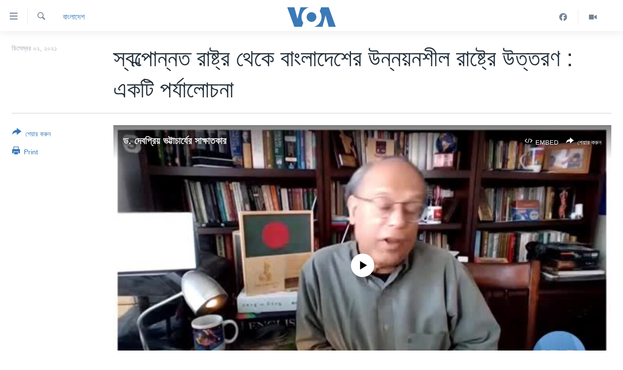

--- FILE ---
content_type: text/html; charset=utf-8
request_url: https://www.voabangla.com/a/from-ldc-to-develping-country-bangladesh-a-review-aa-interview-dec-1-2021-/6336158.html
body_size: 10818
content:

<!DOCTYPE html>
<html lang="bn" dir="ltr" class="no-js">
<head>
<link href="/Content/responsive/VOA/bn-BD/VOA-bn-BD.css?&amp;av=0.0.0.0&amp;cb=306" rel="stylesheet"/>
<script src="https://tags.voabangla.com/voa-pangea/prod/utag.sync.js"></script> <script type='text/javascript' src='https://www.youtube.com/iframe_api' async></script>
<script type="text/javascript">
//a general 'js' detection, must be on top level in <head>, due to CSS performance
document.documentElement.className = "js";
var cacheBuster = "306";
var appBaseUrl = "/";
var imgEnhancerBreakpoints = [0, 144, 256, 408, 650, 1023, 1597];
var isLoggingEnabled = false;
var isPreviewPage = false;
var isLivePreviewPage = false;
if (!isPreviewPage) {
window.RFE = window.RFE || {};
window.RFE.cacheEnabledByParam = window.location.href.indexOf('nocache=1') === -1;
const url = new URL(window.location.href);
const params = new URLSearchParams(url.search);
// Remove the 'nocache' parameter
params.delete('nocache');
// Update the URL without the 'nocache' parameter
url.search = params.toString();
window.history.replaceState(null, '', url.toString());
} else {
window.addEventListener('load', function() {
const links = window.document.links;
for (let i = 0; i < links.length; i++) {
links[i].href = '#';
links[i].target = '_self';
}
})
}
var pwaEnabled = false;
var swCacheDisabled;
</script>
<meta charset="utf-8" />
<title>স্বল্পোন্নত রাষ্ট্র থেকে বাংলাদেশের উন্নয়নশীল রাষ্ট্রে উত্তরণ : একটি পর্যালোচনা </title>
<meta name="description" content="বাংলাদেশের বিশিষ্ট অর্থনীতিবিদ, সেন্টার ফর পলিসি ডায়ালগের ডিস্টিংগুইশড ( বিশিষ্ট) ফেলো ড. দেবপ্রিয় ভট্টাচার্য এ সম্পর্কে ঢাকা থেকে ভয়েস অফ আমেরিকাকে দেওয়া এই সাক্ষাতকারে বলেছেন এ নিয়ে উচ্ছাসের সঙ্গে বড় ধরণের &#160;উদ্যমও থাকতে হবে।" />
<meta name="keywords" content="বাংলাদেশ, দক্ষিণ-এশিয়া, বিশ্ব" />
<meta name="viewport" content="width=device-width, initial-scale=1.0" />
<meta http-equiv="X-UA-Compatible" content="IE=edge" />
<meta name="robots" content="max-image-preview:large"><meta property="fb:pages" content="124514024232922" />
<meta name="msvalidate.01" content="3286EE554B6F672A6F2E608C02343C0E" />
<link href="https://www.voabangla.com/a/from-ldc-to-develping-country-bangladesh-a-review-aa-interview-dec-1-2021-/6336158.html" rel="canonical" />
<meta name="apple-mobile-web-app-title" content="VOA" />
<meta name="apple-mobile-web-app-status-bar-style" content="black" />
<meta name="apple-itunes-app" content="app-id=632618796, app-argument=//6336158.ltr" />
<meta content="স্বল্পোন্নত রাষ্ট্র থেকে বাংলাদেশের উন্নয়নশীল রাষ্ট্রে উত্তরণ : একটি পর্যালোচনা " property="og:title" />
<meta content="বাংলাদেশের বিশিষ্ট অর্থনীতিবিদ, সেন্টার ফর পলিসি ডায়ালগের ডিস্টিংগুইশড ( বিশিষ্ট) ফেলো ড. দেবপ্রিয় ভট্টাচার্য এ সম্পর্কে ঢাকা থেকে ভয়েস অফ আমেরিকাকে দেওয়া এই সাক্ষাতকারে বলেছেন এ নিয়ে উচ্ছাসের সঙ্গে বড় ধরণের উদ্যমও থাকতে হবে।" property="og:description" />
<meta content="article" property="og:type" />
<meta content="https://www.voabangla.com/a/from-ldc-to-develping-country-bangladesh-a-review-aa-interview-dec-1-2021-/6336158.html" property="og:url" />
<meta content="VOA বাংলা" property="og:site_name" />
<meta content="https://www.facebook.com/voabangla" property="article:publisher" />
<meta content="https://gdb.voanews.com/6ad378dc-aa0c-4a4f-9444-e2f70255f522_w1200_h630.png" property="og:image" />
<meta content="1200" property="og:image:width" />
<meta content="630" property="og:image:height" />
<meta content="230746307052045" property="fb:app_id" />
<meta content="summary_large_image" name="twitter:card" />
<meta content="@VOABANGLA" name="twitter:site" />
<meta content="https://gdb.voanews.com/6ad378dc-aa0c-4a4f-9444-e2f70255f522_w1200_h630.png" name="twitter:image" />
<meta content="স্বল্পোন্নত রাষ্ট্র থেকে বাংলাদেশের উন্নয়নশীল রাষ্ট্রে উত্তরণ : একটি পর্যালোচনা " name="twitter:title" />
<meta content="বাংলাদেশের বিশিষ্ট অর্থনীতিবিদ, সেন্টার ফর পলিসি ডায়ালগের ডিস্টিংগুইশড ( বিশিষ্ট) ফেলো ড. দেবপ্রিয় ভট্টাচার্য এ সম্পর্কে ঢাকা থেকে ভয়েস অফ আমেরিকাকে দেওয়া এই সাক্ষাতকারে বলেছেন এ নিয়ে উচ্ছাসের সঙ্গে বড় ধরণের উদ্যমও থাকতে হবে।" name="twitter:description" />
<link rel="amphtml" href="https://www.voabangla.com/amp/from-ldc-to-develping-country-bangladesh-a-review-aa-interview-dec-1-2021-/6336158.html" />
<script type="application/ld+json">{"articleSection":"বাংলাদেশ","isAccessibleForFree":true,"headline":"স্বল্পোন্নত রাষ্ট্র থেকে বাংলাদেশের উন্নয়নশীল রাষ্ট্রে উত্তরণ : একটি পর্যালোচনা ","inLanguage":"bn-BD","keywords":"বাংলাদেশ, দক্ষিণ-এশিয়া, বিশ্ব","author":{"@type":"Person","name":"VOA"},"datePublished":"2021-12-02 01:34:42Z","dateModified":"2021-12-02 01:39:42Z","publisher":{"logo":{"width":512,"height":220,"@type":"ImageObject","url":"https://www.voabangla.com/Content/responsive/VOA/bn-BD/img/logo.png"},"@type":"NewsMediaOrganization","url":"https://www.voabangla.com","sameAs":["https://facebook.com/voabangla","https://www.instagram.com/voabangla/","https://www.youtube.com/voabangla","https://twitter.com/voabangla"],"name":"ভিওএ","alternateName":"VOA Bangla"},"@context":"https://schema.org","@type":"NewsArticle","mainEntityOfPage":"https://www.voabangla.com/a/from-ldc-to-develping-country-bangladesh-a-review-aa-interview-dec-1-2021-/6336158.html","url":"https://www.voabangla.com/a/from-ldc-to-develping-country-bangladesh-a-review-aa-interview-dec-1-2021-/6336158.html","description":"বাংলাদেশের বিশিষ্ট অর্থনীতিবিদ, সেন্টার ফর পলিসি ডায়ালগের ডিস্টিংগুইশড ( বিশিষ্ট) ফেলো ড. দেবপ্রিয় ভট্টাচার্য এ সম্পর্কে ঢাকা থেকে ভয়েস অফ আমেরিকাকে দেওয়া এই সাক্ষাতকারে বলেছেন এ নিয়ে উচ্ছাসের সঙ্গে বড় ধরণের উদ্যমও থাকতে হবে।","image":{"width":1080,"height":608,"@type":"ImageObject","url":"https://gdb.voanews.com/6ad378dc-aa0c-4a4f-9444-e2f70255f522_w1080_h608.png"},"name":"স্বল্পোন্নত রাষ্ট্র থেকে বাংলাদেশের উন্নয়নশীল রাষ্ট্রে উত্তরণ : একটি পর্যালোচনা "}</script>
<script src="/Scripts/responsive/infographics.b?v=dVbZ-Cza7s4UoO3BqYSZdbxQZVF4BOLP5EfYDs4kqEo1&amp;av=0.0.0.0&amp;cb=306"></script>
<script src="/Scripts/responsive/loader.b?v=Q26XNwrL6vJYKjqFQRDnx01Lk2pi1mRsuLEaVKMsvpA1&amp;av=0.0.0.0&amp;cb=306"></script>
<link rel="icon" type="image/svg+xml" href="/Content/responsive/VOA/img/webApp/favicon.svg" />
<link rel="alternate icon" href="/Content/responsive/VOA/img/webApp/favicon.ico" />
<link rel="apple-touch-icon" sizes="152x152" href="/Content/responsive/VOA/img/webApp/ico-152x152.png" />
<link rel="apple-touch-icon" sizes="144x144" href="/Content/responsive/VOA/img/webApp/ico-144x144.png" />
<link rel="apple-touch-icon" sizes="114x114" href="/Content/responsive/VOA/img/webApp/ico-114x114.png" />
<link rel="apple-touch-icon" sizes="72x72" href="/Content/responsive/VOA/img/webApp/ico-72x72.png" />
<link rel="apple-touch-icon-precomposed" href="/Content/responsive/VOA/img/webApp/ico-57x57.png" />
<link rel="icon" sizes="192x192" href="/Content/responsive/VOA/img/webApp/ico-192x192.png" />
<link rel="icon" sizes="128x128" href="/Content/responsive/VOA/img/webApp/ico-128x128.png" />
<meta name="msapplication-TileColor" content="#ffffff" />
<meta name="msapplication-TileImage" content="/Content/responsive/VOA/img/webApp/ico-144x144.png" />
<link rel="alternate" type="application/rss+xml" title="VOA - Top Stories [RSS]" href="/api/" />
<link rel="sitemap" type="application/rss+xml" href="/sitemap.xml" />
</head>
<body class=" nav-no-loaded cc_theme pg-article print-lay-article js-category-to-nav nojs-images ">
<script type="text/javascript" >
var analyticsData = {url:"https://www.voabangla.com/a/from-ldc-to-develping-country-bangladesh-a-review-aa-interview-dec-1-2021-/6336158.html",property_id:"453",article_uid:"6336158",page_title:"স্বল্পোন্নত রাষ্ট্র থেকে বাংলাদেশের উন্নয়নশীল রাষ্ট্রে উত্তরণ : একটি পর্যালোচনা ",page_type:"article",content_type:"article",subcontent_type:"article",last_modified:"2021-12-02 01:39:42Z",pub_datetime:"2021-12-02 01:34:42Z",pub_year:"2021",pub_month:"12",pub_day:"02",pub_hour:"01",pub_weekday:"Thursday",section:"বাংলাদেশ",english_section:"news-bangladesh",byline:"",categories:"news-bangladesh,news-south-asia,news-world",domain:"www.voabangla.com",language:"Bangla",language_service:"VOA Bangla",platform:"web",copied:"no",copied_article:"",copied_title:"",runs_js:"Yes",cms_release:"8.44.0.0.306",enviro_type:"prod",slug:"from-ldc-to-develping-country-bangladesh-a-review-aa-interview-dec-1-2021-",entity:"VOA",short_language_service:"BAN",platform_short:"W",page_name:"স্বল্পোন্নত রাষ্ট্র থেকে বাংলাদেশের উন্নয়নশীল রাষ্ট্রে উত্তরণ : একটি পর্যালোচনা "};
</script>
<noscript><iframe src="https://www.googletagmanager.com/ns.html?id=GTM-N8MP7P" height="0" width="0" style="display:none;visibility:hidden"></iframe></noscript><script type="text/javascript" data-cookiecategory="analytics">
var gtmEventObject = Object.assign({}, analyticsData, {event: 'page_meta_ready'});window.dataLayer = window.dataLayer || [];window.dataLayer.push(gtmEventObject);
if (top.location === self.location) { //if not inside of an IFrame
var renderGtm = "true";
if (renderGtm === "true") {
(function(w,d,s,l,i){w[l]=w[l]||[];w[l].push({'gtm.start':new Date().getTime(),event:'gtm.js'});var f=d.getElementsByTagName(s)[0],j=d.createElement(s),dl=l!='dataLayer'?'&l='+l:'';j.async=true;j.src='//www.googletagmanager.com/gtm.js?id='+i+dl;f.parentNode.insertBefore(j,f);})(window,document,'script','dataLayer','GTM-N8MP7P');
}
}
</script>
<!--Analytics tag js version start-->
<script type="text/javascript" data-cookiecategory="analytics">
var utag_data = Object.assign({}, analyticsData, {});
if(typeof(TealiumTagFrom)==='function' && typeof(TealiumTagSearchKeyword)==='function') {
var utag_from=TealiumTagFrom();var utag_searchKeyword=TealiumTagSearchKeyword();
if(utag_searchKeyword!=null && utag_searchKeyword!=='' && utag_data["search_keyword"]==null) utag_data["search_keyword"]=utag_searchKeyword;if(utag_from!=null && utag_from!=='') utag_data["from"]=TealiumTagFrom();}
if(window.top!== window.self&&utag_data.page_type==="snippet"){utag_data.page_type = 'iframe';}
try{if(window.top!==window.self&&window.self.location.hostname===window.top.location.hostname){utag_data.platform = 'self-embed';utag_data.platform_short = 'se';}}catch(e){if(window.top!==window.self&&window.self.location.search.includes("platformType=self-embed")){utag_data.platform = 'cross-promo';utag_data.platform_short = 'cp';}}
(function(a,b,c,d){ a="https://tags.voabangla.com/voa-pangea/prod/utag.js"; b=document;c="script";d=b.createElement(c);d.src=a;d.type="text/java"+c;d.async=true; a=b.getElementsByTagName(c)[0];a.parentNode.insertBefore(d,a); })();
</script>
<!--Analytics tag js version end-->
<!-- Analytics tag management NoScript -->
<noscript>
<img style="position: absolute; border: none;" src="https://ssc.voabangla.com/b/ss/bbgprod,bbgentityvoa/1/G.4--NS/1446409179?pageName=voa%3aban%3aw%3aarticle%3a%e0%a6%b8%e0%a7%8d%e0%a6%ac%e0%a6%b2%e0%a7%8d%e0%a6%aa%e0%a7%8b%e0%a6%a8%e0%a7%8d%e0%a6%a8%e0%a6%a4%20%e0%a6%b0%e0%a6%be%e0%a6%b7%e0%a7%8d%e0%a6%9f%e0%a7%8d%e0%a6%b0%20%e0%a6%a5%e0%a7%87%e0%a6%95%e0%a7%87%20%e0%a6%ac%e0%a6%be%e0%a6%82%e0%a6%b2%e0%a6%be%e0%a6%a6%e0%a7%87%e0%a6%b6%e0%a7%87%e0%a6%b0%20%e0%a6%89%e0%a6%a8%e0%a7%8d%e0%a6%a8%e0%a7%9f%e0%a6%a8%e0%a6%b6%e0%a7%80%e0%a6%b2%20%e0%a6%b0%e0%a6%be%e0%a6%b7%e0%a7%8d%e0%a6%9f%e0%a7%8d%e0%a6%b0%e0%a7%87%20%e0%a6%89%e0%a6%a4%e0%a7%8d%e0%a6%a4%e0%a6%b0%e0%a6%a3%20%3a%20%e0%a6%8f%e0%a6%95%e0%a6%9f%e0%a6%bf%20%e0%a6%aa%e0%a6%b0%e0%a7%8d%e0%a6%af%e0%a6%be%e0%a6%b2%e0%a7%8b%e0%a6%9a%e0%a6%a8%e0%a6%be%20&amp;c6=%e0%a6%b8%e0%a7%8d%e0%a6%ac%e0%a6%b2%e0%a7%8d%e0%a6%aa%e0%a7%8b%e0%a6%a8%e0%a7%8d%e0%a6%a8%e0%a6%a4%20%e0%a6%b0%e0%a6%be%e0%a6%b7%e0%a7%8d%e0%a6%9f%e0%a7%8d%e0%a6%b0%20%e0%a6%a5%e0%a7%87%e0%a6%95%e0%a7%87%20%e0%a6%ac%e0%a6%be%e0%a6%82%e0%a6%b2%e0%a6%be%e0%a6%a6%e0%a7%87%e0%a6%b6%e0%a7%87%e0%a6%b0%20%e0%a6%89%e0%a6%a8%e0%a7%8d%e0%a6%a8%e0%a7%9f%e0%a6%a8%e0%a6%b6%e0%a7%80%e0%a6%b2%20%e0%a6%b0%e0%a6%be%e0%a6%b7%e0%a7%8d%e0%a6%9f%e0%a7%8d%e0%a6%b0%e0%a7%87%20%e0%a6%89%e0%a6%a4%e0%a7%8d%e0%a6%a4%e0%a6%b0%e0%a6%a3%20%3a%20%e0%a6%8f%e0%a6%95%e0%a6%9f%e0%a6%bf%20%e0%a6%aa%e0%a6%b0%e0%a7%8d%e0%a6%af%e0%a6%be%e0%a6%b2%e0%a7%8b%e0%a6%9a%e0%a6%a8%e0%a6%be%20&amp;v36=8.44.0.0.306&amp;v6=D=c6&amp;g=https%3a%2f%2fwww.voabangla.com%2fa%2ffrom-ldc-to-develping-country-bangladesh-a-review-aa-interview-dec-1-2021-%2f6336158.html&amp;c1=D=g&amp;v1=D=g&amp;events=event1,event52&amp;c16=voa%20bangla&amp;v16=D=c16&amp;c5=news-bangladesh&amp;v5=D=c5&amp;ch=%e0%a6%ac%e0%a6%be%e0%a6%82%e0%a6%b2%e0%a6%be%e0%a6%a6%e0%a7%87%e0%a6%b6&amp;c15=bangla&amp;v15=D=c15&amp;c4=article&amp;v4=D=c4&amp;c14=6336158&amp;v14=D=c14&amp;v20=no&amp;c17=web&amp;v17=D=c17&amp;mcorgid=518abc7455e462b97f000101%40adobeorg&amp;server=www.voabangla.com&amp;pageType=D=c4&amp;ns=bbg&amp;v29=D=server&amp;v25=voa&amp;v30=453&amp;v105=D=User-Agent " alt="analytics" width="1" height="1" /></noscript>
<!-- End of Analytics tag management NoScript -->
<!--*** Accessibility links - For ScreenReaders only ***-->
<section>
<div class="sr-only">
<h2>অ্যাকসেসিবিলিটি লিংক</h2>
<ul>
<li><a href="#content" data-disable-smooth-scroll="1">প্রধান কনটেন্টে যান।</a></li>
<li><a href="#navigation" data-disable-smooth-scroll="1">প্রধান ন্যাভিগেশনে যান </a></li>
<li><a href="#txtHeaderSearch" data-disable-smooth-scroll="1">অনুসন্ধানে যান</a></li>
</ul>
</div>
</section>
<div dir="ltr">
<div id="page">
<aside>
<div class="c-lightbox overlay-modal">
<div class="c-lightbox__intro">
<h2 class="c-lightbox__intro-title"></h2>
<button class="btn btn--rounded c-lightbox__btn c-lightbox__intro-next" title="পরবর্তী">
<span class="ico ico--rounded ico-chevron-forward"></span>
<span class="sr-only">পরবর্তী</span>
</button>
</div>
<div class="c-lightbox__nav">
<button class="btn btn--rounded c-lightbox__btn c-lightbox__btn--close" title="বন্ধ করুন">
<span class="ico ico--rounded ico-close"></span>
<span class="sr-only">বন্ধ করুন</span>
</button>
<button class="btn btn--rounded c-lightbox__btn c-lightbox__btn--prev" title="পূর্বেকার">
<span class="ico ico--rounded ico-chevron-backward"></span>
<span class="sr-only">পূর্বেকার</span>
</button>
<button class="btn btn--rounded c-lightbox__btn c-lightbox__btn--next" title="পরবর্তী">
<span class="ico ico--rounded ico-chevron-forward"></span>
<span class="sr-only">পরবর্তী</span>
</button>
</div>
<div class="c-lightbox__content-wrap">
<figure class="c-lightbox__content">
<span class="c-spinner c-spinner--lightbox">
<img src="/Content/responsive/img/player-spinner.png"
alt="please wait"
title="please wait" />
</span>
<div class="c-lightbox__img">
<div class="thumb">
<img src="" alt="" />
</div>
</div>
<figcaption>
<div class="c-lightbox__info c-lightbox__info--foot">
<span class="c-lightbox__counter"></span>
<span class="caption c-lightbox__caption"></span>
</div>
</figcaption>
</figure>
</div>
<div class="hidden">
<div class="content-advisory__box content-advisory__box--lightbox">
<span class="content-advisory__box-text">This image contains sensitive content which some people may find offensive or disturbing.</span>
<button class="btn btn--transparent content-advisory__box-btn m-t-md" value="text" type="button">
<span class="btn__text">
Click to reveal
</span>
</button>
</div>
</div>
</div>
<div class="print-dialogue">
<div class="container">
<h3 class="print-dialogue__title section-head">Print Options:</h3>
<div class="print-dialogue__opts">
<ul class="print-dialogue__opt-group">
<li class="form__group form__group--checkbox">
<input class="form__check " id="checkboxImages" name="checkboxImages" type="checkbox" checked="checked" />
<label for="checkboxImages" class="form__label m-t-md">Images</label>
</li>
<li class="form__group form__group--checkbox">
<input class="form__check " id="checkboxMultimedia" name="checkboxMultimedia" type="checkbox" checked="checked" />
<label for="checkboxMultimedia" class="form__label m-t-md">Multimedia</label>
</li>
</ul>
<ul class="print-dialogue__opt-group">
<li class="form__group form__group--checkbox">
<input class="form__check " id="checkboxEmbedded" name="checkboxEmbedded" type="checkbox" checked="checked" />
<label for="checkboxEmbedded" class="form__label m-t-md">Embedded Content</label>
</li>
<li class="form__group form__group--checkbox">
<input class="form__check " id="checkboxComments" name="checkboxComments" type="checkbox" />
<label for="checkboxComments" class="form__label m-t-md">Comments</label>
</li>
</ul>
</div>
<div class="print-dialogue__buttons">
<button class="btn btn--secondary close-button" type="button" title="বাতিল করুন">
<span class="btn__text ">বাতিল করুন</span>
</button>
<button class="btn btn-cust-print m-l-sm" type="button" title="Print">
<span class="btn__text ">Print</span>
</button>
</div>
</div>
</div>
<div class="ctc-message pos-fix">
<div class="ctc-message__inner">Link has been copied to clipboard</div>
</div>
</aside>
<div class="hdr-20 hdr-20--big">
<div class="hdr-20__inner">
<div class="hdr-20__max pos-rel">
<div class="hdr-20__side hdr-20__side--primary d-flex">
<label data-for="main-menu-ctrl" data-switcher-trigger="true" data-switch-target="main-menu-ctrl" class="burger hdr-trigger pos-rel trans-trigger" data-trans-evt="click" data-trans-id="menu">
<span class="ico ico-close hdr-trigger__ico hdr-trigger__ico--close burger__ico burger__ico--close"></span>
<span class="ico ico-menu hdr-trigger__ico hdr-trigger__ico--open burger__ico burger__ico--open"></span>
</label>
<div class="menu-pnl pos-fix trans-target" data-switch-target="main-menu-ctrl" data-trans-id="menu">
<div class="menu-pnl__inner">
<nav class="main-nav menu-pnl__item menu-pnl__item--first">
<ul class="main-nav__list accordeon" data-analytics-tales="false" data-promo-name="link" data-location-name="nav,secnav">
<li class="main-nav__item">
<a class="main-nav__item-name main-nav__item-name--link" href="/p/7727.html" title="খবর" data-item-name="news" >খবর</a>
</li>
<li class="main-nav__item">
<a class="main-nav__item-name main-nav__item-name--link" href="/p/7693.html" title="বাংলাদেশ" data-item-name="Bangladesh" >বাংলাদেশ</a>
</li>
<li class="main-nav__item">
<a class="main-nav__item-name main-nav__item-name--link" href="/p/7695.html" title="যুক্তরাষ্ট্র" data-item-name="United States" >যুক্তরাষ্ট্র</a>
</li>
<li class="main-nav__item">
<a class="main-nav__item-name main-nav__item-name--link" href="/p/9466.html" title="যুক্তরাষ্ট্রের নির্বাচন ২০২৪" data-item-name="U.S. Elections" >যুক্তরাষ্ট্রের নির্বাচন ২০২৪</a>
</li>
<li class="main-nav__item">
<a class="main-nav__item-name main-nav__item-name--link" href="/p/7697.html" title="বিশ্ব" data-item-name="World News" >বিশ্ব</a>
</li>
<li class="main-nav__item">
<a class="main-nav__item-name main-nav__item-name--link" href="/p/7702.html" title="ভারত" data-item-name="India" >ভারত</a>
</li>
<li class="main-nav__item">
<a class="main-nav__item-name main-nav__item-name--link" href="/p/7703.html" title="দক্ষিণ-এশিয়া" data-item-name="South Asia" >দক্ষিণ-এশিয়া</a>
</li>
<li class="main-nav__item">
<a class="main-nav__item-name main-nav__item-name--link" href="https://editorials.voa.gov/z/6210" title="সম্পাদকীয়" target="_blank" rel="noopener">সম্পাদকীয়</a>
</li>
<li class="main-nav__item">
<a class="main-nav__item-name main-nav__item-name--link" href="/z/2944" title="টেলিভিশন" data-item-name="tv" >টেলিভিশন</a>
</li>
<li class="main-nav__item">
<a class="main-nav__item-name main-nav__item-name--link" href="/z/2946" title="ভিডিও" data-item-name="video" >ভিডিও</a>
</li>
</ul>
</nav>
<div class="menu-pnl__item">
<a href="https://learningenglish.voanews.com/" class="menu-pnl__item-link" alt="Learning English">Learning English</a>
</div>
<div class="menu-pnl__item menu-pnl__item--social">
<h5 class="menu-pnl__sub-head">Follow Us</h5>
<a href="https://facebook.com/voabangla" title="Follow us on Facebook" data-analytics-text="follow_on_facebook" class="btn btn--rounded btn--social-inverted menu-pnl__btn js-social-btn btn-facebook" target="_blank" rel="noopener">
<span class="ico ico-facebook-alt ico--rounded"></span>
</a>
<a href="https://twitter.com/voabangla" title="Follow us on Twitter" data-analytics-text="follow_on_twitter" class="btn btn--rounded btn--social-inverted menu-pnl__btn js-social-btn btn-twitter" target="_blank" rel="noopener">
<span class="ico ico-twitter ico--rounded"></span>
</a>
<a href="https://www.youtube.com/voabangla" title="Follow us on Youtube" data-analytics-text="follow_on_youtube" class="btn btn--rounded btn--social-inverted menu-pnl__btn js-social-btn btn-youtube" target="_blank" rel="noopener">
<span class="ico ico-youtube ico--rounded"></span>
</a>
</div>
<div class="menu-pnl__item">
<a href="/navigation/allsites" class="menu-pnl__item-link">
<span class="ico ico-languages "></span>
অন্য ভাষায় ওয়েব সাইট
</a>
</div>
</div>
</div>
<label data-for="top-search-ctrl" data-switcher-trigger="true" data-switch-target="top-search-ctrl" class="top-srch-trigger hdr-trigger">
<span class="ico ico-close hdr-trigger__ico hdr-trigger__ico--close top-srch-trigger__ico top-srch-trigger__ico--close"></span>
<span class="ico ico-search hdr-trigger__ico hdr-trigger__ico--open top-srch-trigger__ico top-srch-trigger__ico--open"></span>
</label>
<div class="srch-top srch-top--in-header" data-switch-target="top-search-ctrl">
<div class="container">
<form action="/s" class="srch-top__form srch-top__form--in-header" id="form-topSearchHeader" method="get" role="search"><label for="txtHeaderSearch" class="sr-only">অনুসন্ধান</label>
<input type="text" id="txtHeaderSearch" name="k" placeholder="পুরো টেকস্ট অনুসন্ধান করুন" accesskey="s" value="" class="srch-top__input analyticstag-event" onkeydown="if (event.keyCode === 13) { FireAnalyticsTagEventOnSearch('search', $dom.get('#txtHeaderSearch')[0].value) }" />
<button title="অনুসন্ধান" type="submit" class="btn btn--top-srch analyticstag-event" onclick="FireAnalyticsTagEventOnSearch('search', $dom.get('#txtHeaderSearch')[0].value) ">
<span class="ico ico-search"></span>
</button></form>
</div>
</div>
<a href="/" class="main-logo-link">
<img src="/Content/responsive/VOA/bn-BD/img/logo-compact.svg" class="main-logo main-logo--comp" alt="site logo">
<img src="/Content/responsive/VOA/bn-BD/img/logo.svg" class="main-logo main-logo--big" alt="site logo">
</a>
</div>
<div class="hdr-20__side hdr-20__side--secondary d-flex">
<a href="/z/2946" title="Video" class="hdr-20__secondary-item" data-item-name="video">
<span class="ico ico-video hdr-20__secondary-icon"></span>
</a>
<a href="https://www.facebook.com/voabangla/" title="Facebook" class="hdr-20__secondary-item" data-item-name="custom1">
<span class="ico-custom ico-custom--1 hdr-20__secondary-icon"></span>
</a>
<a href="/s" title="অনুসন্ধান" class="hdr-20__secondary-item hdr-20__secondary-item--search" data-item-name="search">
<span class="ico ico-search hdr-20__secondary-icon hdr-20__secondary-icon--search"></span>
</a>
<div class="srch-bottom">
<form action="/s" class="srch-bottom__form d-flex" id="form-bottomSearch" method="get" role="search"><label for="txtSearch" class="sr-only">অনুসন্ধান</label>
<input type="search" id="txtSearch" name="k" placeholder="পুরো টেকস্ট অনুসন্ধান করুন" accesskey="s" value="" class="srch-bottom__input analyticstag-event" onkeydown="if (event.keyCode === 13) { FireAnalyticsTagEventOnSearch('search', $dom.get('#txtSearch')[0].value) }" />
<button title="অনুসন্ধান" type="submit" class="btn btn--bottom-srch analyticstag-event" onclick="FireAnalyticsTagEventOnSearch('search', $dom.get('#txtSearch')[0].value) ">
<span class="ico ico-search"></span>
</button></form>
</div>
</div>
<img src="/Content/responsive/VOA/bn-BD/img/logo-print.gif" class="logo-print" alt="site logo">
<img src="/Content/responsive/VOA/bn-BD/img/logo-print_color.png" class="logo-print logo-print--color" alt="site logo">
</div>
</div>
</div>
<script>
if (document.body.className.indexOf('pg-home') > -1) {
var nav2In = document.querySelector('.hdr-20__inner');
var nav2Sec = document.querySelector('.hdr-20__side--secondary');
var secStyle = window.getComputedStyle(nav2Sec);
if (nav2In && window.pageYOffset < 150 && secStyle['position'] !== 'fixed') {
nav2In.classList.add('hdr-20__inner--big')
}
}
</script>
<div class="c-hlights c-hlights--breaking c-hlights--no-item" data-hlight-display="mobile,desktop">
<div class="c-hlights__wrap container p-0">
<div class="c-hlights__nav">
<a role="button" href="#" title="পূর্বেকার">
<span class="ico ico-chevron-backward m-0"></span>
<span class="sr-only">পূর্বেকার</span>
</a>
<a role="button" href="#" title="পরবর্তী">
<span class="ico ico-chevron-forward m-0"></span>
<span class="sr-only">পরবর্তী</span>
</a>
</div>
<span class="c-hlights__label">
<span class="">Breaking News</span>
<span class="switcher-trigger">
<label data-for="more-less-1" data-switcher-trigger="true" class="switcher-trigger__label switcher-trigger__label--more p-b-0" title="আরও দেখতে চাই">
<span class="ico ico-chevron-down"></span>
</label>
<label data-for="more-less-1" data-switcher-trigger="true" class="switcher-trigger__label switcher-trigger__label--less p-b-0" title="আরও কম দেখতে চাই">
<span class="ico ico-chevron-up"></span>
</label>
</span>
</span>
<ul class="c-hlights__items switcher-target" data-switch-target="more-less-1">
</ul>
</div>
</div> <div id="content">
<main class="container">
<div class="hdr-container">
<div class="row">
<div class="col-category col-xs-12 col-md-2 pull-left"> <div class="category js-category">
<a class="" href="/z/2929">বাংলাদেশ</a> </div>
</div><div class="col-title col-xs-12 col-md-10 pull-right"> <h1 class="title pg-title">
স্বল্পোন্নত রাষ্ট্র থেকে বাংলাদেশের উন্নয়নশীল রাষ্ট্রে উত্তরণ : একটি পর্যালোচনা
</h1>
</div><div class="col-publishing-details col-xs-12 col-sm-12 col-md-2 pull-left"> <div class="publishing-details ">
<div class="published">
<span class="date" >
<time pubdate="pubdate" datetime="2021-12-02T07:34:42+06:00">
ডিসেম্বর ০২, ২০২১
</time>
</span>
</div>
</div>
</div><div class="col-lg-12 separator"> <div class="separator">
<hr class="title-line" />
</div>
</div><div class="col-multimedia col-xs-12 col-md-10 pull-right"> <div class="media-pholder media-pholder--video ">
<div class="c-sticky-container" data-poster="https://gdb.voanews.com/aeb24f47-b345-429f-99c9-bd2809e3c401_tv_w250_r1.jpg">
<div class="c-sticky-element" data-sp_api="pangea-video" data-persistent data-persistent-browse-out >
<div class="c-mmp c-mmp--enabled c-mmp--loading c-mmp--video c-mmp--standard c-mmp--has-poster c-sticky-element__swipe-el"
data-player_id="" data-title="ড. দেবপ্রিয় ভট্টাচার্যের সাক্ষাতকার" data-hide-title="False"
data-breakpoint_s="320" data-breakpoint_m="640" data-breakpoint_l="992"
data-hlsjs-src="/Scripts/responsive/hls.b"
data-bypass-dash-for-vod="true"
data-bypass-dash-for-live-video="true"
data-bypass-dash-for-live-audio="true"
id="player6336152">
<div class="c-mmp__poster js-poster c-mmp__poster--video">
<img src="https://gdb.voanews.com/aeb24f47-b345-429f-99c9-bd2809e3c401_tv_w250_r1.jpg" alt="ড. দেবপ্রিয় ভট্টাচার্যের সাক্ষাতকার" title="ড. দেবপ্রিয় ভট্টাচার্যের সাক্ষাতকার" class="c-mmp__poster-image-h" />
</div>
<a class="c-mmp__fallback-link" href="https://voa-video-ns.akamaized.net/pangeavideo/2021/12/a/ae/aeb24f47-b345-429f-99c9-bd2809e3c401_240p.mp4">
<span class="c-mmp__fallback-link-icon">
<span class="ico ico-play"></span>
</span>
</a>
<div class="c-spinner">
<img src="/Content/responsive/img/player-spinner.png" alt="please wait" title="please wait" />
</div>
<span class="c-mmp__big_play_btn js-btn-play-big">
<span class="ico ico-play"></span>
</span>
<div class="c-mmp__player">
<video src="https://voa-video-hls-ns.akamaized.net/pangeavideo/2021/12/a/ae/aeb24f47-b345-429f-99c9-bd2809e3c401_master.m3u8" data-fallbacksrc="https://voa-video-ns.akamaized.net/pangeavideo/2021/12/a/ae/aeb24f47-b345-429f-99c9-bd2809e3c401.mp4" data-fallbacktype="video/mp4" data-type="application/x-mpegURL" data-info="Auto" data-sources="[{&quot;AmpSrc&quot;:&quot;https://voa-video-ns.akamaized.net/pangeavideo/2021/12/a/ae/aeb24f47-b345-429f-99c9-bd2809e3c401_240p.mp4&quot;,&quot;Src&quot;:&quot;https://voa-video-ns.akamaized.net/pangeavideo/2021/12/a/ae/aeb24f47-b345-429f-99c9-bd2809e3c401_240p.mp4&quot;,&quot;Type&quot;:&quot;video/mp4&quot;,&quot;DataInfo&quot;:&quot;240p&quot;,&quot;Url&quot;:null,&quot;BlockAutoTo&quot;:null,&quot;BlockAutoFrom&quot;:null},{&quot;AmpSrc&quot;:&quot;https://voa-video-ns.akamaized.net/pangeavideo/2021/12/a/ae/aeb24f47-b345-429f-99c9-bd2809e3c401.mp4&quot;,&quot;Src&quot;:&quot;https://voa-video-ns.akamaized.net/pangeavideo/2021/12/a/ae/aeb24f47-b345-429f-99c9-bd2809e3c401.mp4&quot;,&quot;Type&quot;:&quot;video/mp4&quot;,&quot;DataInfo&quot;:&quot;360p&quot;,&quot;Url&quot;:null,&quot;BlockAutoTo&quot;:null,&quot;BlockAutoFrom&quot;:null},{&quot;AmpSrc&quot;:&quot;https://voa-video-ns.akamaized.net/pangeavideo/2021/12/a/ae/aeb24f47-b345-429f-99c9-bd2809e3c401_480p.mp4&quot;,&quot;Src&quot;:&quot;https://voa-video-ns.akamaized.net/pangeavideo/2021/12/a/ae/aeb24f47-b345-429f-99c9-bd2809e3c401_480p.mp4&quot;,&quot;Type&quot;:&quot;video/mp4&quot;,&quot;DataInfo&quot;:&quot;480p&quot;,&quot;Url&quot;:null,&quot;BlockAutoTo&quot;:null,&quot;BlockAutoFrom&quot;:null},{&quot;AmpSrc&quot;:&quot;https://voa-video-ns.akamaized.net/pangeavideo/2021/12/a/ae/aeb24f47-b345-429f-99c9-bd2809e3c401_720p.mp4&quot;,&quot;Src&quot;:&quot;https://voa-video-ns.akamaized.net/pangeavideo/2021/12/a/ae/aeb24f47-b345-429f-99c9-bd2809e3c401_720p.mp4&quot;,&quot;Type&quot;:&quot;video/mp4&quot;,&quot;DataInfo&quot;:&quot;720p&quot;,&quot;Url&quot;:null,&quot;BlockAutoTo&quot;:null,&quot;BlockAutoFrom&quot;:null},{&quot;AmpSrc&quot;:&quot;https://voa-video-ns.akamaized.net/pangeavideo/2021/12/a/ae/aeb24f47-b345-429f-99c9-bd2809e3c401_1080p.mp4&quot;,&quot;Src&quot;:&quot;https://voa-video-ns.akamaized.net/pangeavideo/2021/12/a/ae/aeb24f47-b345-429f-99c9-bd2809e3c401_1080p.mp4&quot;,&quot;Type&quot;:&quot;video/mp4&quot;,&quot;DataInfo&quot;:&quot;1080p&quot;,&quot;Url&quot;:null,&quot;BlockAutoTo&quot;:null,&quot;BlockAutoFrom&quot;:null}]" data-pub_datetime="2021-12-02 01:15:00Z" data-lt-on-play="0" data-lt-url="" webkit-playsinline="webkit-playsinline" playsinline="playsinline" style="width:100%; height:100%" title="ড. দেবপ্রিয় ভট্টাচার্যের সাক্ষাতকার" data-aspect-ratio="640/360" data-sdkadaptive="true" data-sdkamp="false" data-sdktitle="ড. দেবপ্রিয় ভট্টাচার্যের সাক্ষাতকার" data-sdkvideo="html5" data-sdkid="6336152" data-sdktype="Video ondemand">
</video>
</div>
<div class="c-mmp__overlay c-mmp__overlay--title c-mmp__overlay--partial c-mmp__overlay--disabled c-mmp__overlay--slide-from-top js-c-mmp__title-overlay">
<span class="c-mmp__overlay-actions c-mmp__overlay-actions-top js-overlay-actions">
<span class="c-mmp__overlay-actions-link c-mmp__overlay-actions-link--embed js-btn-embed-overlay" title="Embed">
<span class="c-mmp__overlay-actions-link-ico ico ico-embed-code"></span>
<span class="c-mmp__overlay-actions-link-text">Embed</span>
</span>
<span class="c-mmp__overlay-actions-link c-mmp__overlay-actions-link--share js-btn-sharing-overlay" title="শেয়ার করুন">
<span class="c-mmp__overlay-actions-link-ico ico ico-share"></span>
<span class="c-mmp__overlay-actions-link-text">শেয়ার করুন</span>
</span>
<span class="c-mmp__overlay-actions-link c-mmp__overlay-actions-link--close-sticky c-sticky-element__close-el" title="close">
<span class="c-mmp__overlay-actions-link-ico ico ico-close"></span>
</span>
</span>
<div class="c-mmp__overlay-title js-overlay-title">
<h5 class="c-mmp__overlay-media-title">
<a class="js-media-title-link" href="/a/from-ldc-to-develping-country-bangladesh-a-review-aa-interview-dec-1-2021-/6336152.html" target="_blank" rel="noopener" title="ড. দেবপ্রিয় ভট্টাচার্যের সাক্ষাতকার">ড. দেবপ্রিয় ভট্টাচার্যের সাক্ষাতকার</a>
</h5>
</div>
</div>
<div class="c-mmp__overlay c-mmp__overlay--sharing c-mmp__overlay--disabled c-mmp__overlay--slide-from-bottom js-c-mmp__sharing-overlay">
<span class="c-mmp__overlay-actions">
<span class="c-mmp__overlay-actions-link c-mmp__overlay-actions-link--embed js-btn-embed-overlay" title="Embed">
<span class="c-mmp__overlay-actions-link-ico ico ico-embed-code"></span>
<span class="c-mmp__overlay-actions-link-text">Embed</span>
</span>
<span class="c-mmp__overlay-actions-link c-mmp__overlay-actions-link--share js-btn-sharing-overlay" title="শেয়ার করুন">
<span class="c-mmp__overlay-actions-link-ico ico ico-share"></span>
<span class="c-mmp__overlay-actions-link-text">শেয়ার করুন</span>
</span>
<span class="c-mmp__overlay-actions-link c-mmp__overlay-actions-link--close js-btn-close-overlay" title="close">
<span class="c-mmp__overlay-actions-link-ico ico ico-close"></span>
</span>
</span>
<div class="c-mmp__overlay-tabs">
<div class="c-mmp__overlay-tab c-mmp__overlay-tab--disabled c-mmp__overlay-tab--slide-backward js-tab-embed-overlay" data-trigger="js-btn-embed-overlay" data-embed-source="//www.voabangla.com/embed/player/0/6336152.html?type=video" role="form">
<div class="c-mmp__overlay-body c-mmp__overlay-body--centered-vertical">
<div class="column">
<div class="c-mmp__status-msg ta-c js-message-embed-code-copied" role="tooltip">
The code has been copied to your clipboard.
</div>
<div class="c-mmp__form-group ta-c">
<input type="text" name="embed_code" class="c-mmp__input-text js-embed-code" dir="ltr" value="" readonly />
<span class="c-mmp__input-btn js-btn-copy-embed-code" title="Copy to clipboard"><span class="ico ico-content-copy"></span></span>
</div>
<hr class="c-mmp__separator-line" />
<div class="c-mmp__form-group ta-c">
<label class="c-mmp__form-inline-element">
<span class="c-mmp__form-inline-element-text" title="width">width</span>
<input type="text" title="width" value="640" data-default="640" dir="ltr" name="embed_width" class="ta-c c-mmp__input-text c-mmp__input-text--xs js-video-embed-width" aria-live="assertive" />
<span class="c-mmp__input-suffix">px</span>
</label>
<label class="c-mmp__form-inline-element">
<span class="c-mmp__form-inline-element-text" title="height">height</span>
<input type="text" title="height" value="360" data-default="360" dir="ltr" name="embed_height" class="ta-c c-mmp__input-text c-mmp__input-text--xs js-video-embed-height" aria-live="assertive" />
<span class="c-mmp__input-suffix">px</span>
</label>
</div>
</div>
</div>
</div>
<div class="c-mmp__overlay-tab c-mmp__overlay-tab--disabled c-mmp__overlay-tab--slide-forward js-tab-sharing-overlay" data-trigger="js-btn-sharing-overlay" role="form">
<div class="c-mmp__overlay-body c-mmp__overlay-body--centered-vertical">
<div class="column">
<div class="not-apply-to-sticky audio-fl-bwd">
<aside class="player-content-share share share--mmp" role="complementary"
data-share-url="https://www.voabangla.com/a/6336152.html" data-share-title="ড. দেবপ্রিয় ভট্টাচার্যের সাক্ষাতকার" data-share-text="">
<ul class="share__list">
<li class="share__item">
<a href="https://facebook.com/sharer.php?u=https%3a%2f%2fwww.voabangla.com%2fa%2f6336152.html"
data-analytics-text="share_on_facebook"
title="Facebook" target="_blank"
class="btn bg-transparent js-social-btn">
<span class="ico ico-facebook fs_xl "></span>
</a>
</li>
<li class="share__item">
<a href="https://twitter.com/share?url=https%3a%2f%2fwww.voabangla.com%2fa%2f6336152.html&amp;text=%e0%a6%a1.+%e0%a6%a6%e0%a7%87%e0%a6%ac%e0%a6%aa%e0%a7%8d%e0%a6%b0%e0%a6%bf%e0%a7%9f+%e0%a6%ad%e0%a6%9f%e0%a7%8d%e0%a6%9f%e0%a6%be%e0%a6%9a%e0%a6%be%e0%a6%b0%e0%a7%8d%e0%a6%af%e0%a7%87%e0%a6%b0+%e0%a6%b8%e0%a6%be%e0%a6%95%e0%a7%8d%e0%a6%b7%e0%a6%be%e0%a6%a4%e0%a6%95%e0%a6%be%e0%a6%b0"
data-analytics-text="share_on_twitter"
title="Twitter" target="_blank"
class="btn bg-transparent js-social-btn">
<span class="ico ico-twitter fs_xl "></span>
</a>
</li>
<li class="share__item">
<a href="/a/6336152.html" title="শেয়ার করুন" class="btn bg-transparent" target="_blank" rel="noopener">
<span class="ico ico-ellipsis fs_xl "></span>
</a>
</li>
</ul>
</aside>
</div>
<hr class="c-mmp__separator-line audio-fl-bwd xs-hidden s-hidden" />
<div class="c-mmp__status-msg ta-c js-message-share-url-copied" role="tooltip">
The URL has been copied to your clipboard
</div>
<div class="c-mmp__form-group ta-c audio-fl-bwd xs-hidden s-hidden">
<input type="text" name="share_url" class="c-mmp__input-text js-share-url" value="https://www.voabangla.com/a/from-ldc-to-develping-country-bangladesh-a-review-aa-interview-dec-1-2021-/6336152.html" dir="ltr" readonly />
<span class="c-mmp__input-btn js-btn-copy-share-url" title="Copy to clipboard"><span class="ico ico-content-copy"></span></span>
</div>
</div>
</div>
</div>
</div>
</div>
<div class="c-mmp__overlay c-mmp__overlay--settings c-mmp__overlay--disabled c-mmp__overlay--slide-from-bottom js-c-mmp__settings-overlay">
<span class="c-mmp__overlay-actions">
<span class="c-mmp__overlay-actions-link c-mmp__overlay-actions-link--close js-btn-close-overlay" title="close">
<span class="c-mmp__overlay-actions-link-ico ico ico-close"></span>
</span>
</span>
<div class="c-mmp__overlay-body c-mmp__overlay-body--centered-vertical">
<div class="column column--scrolling js-sources"></div>
</div>
</div>
<div class="c-mmp__overlay c-mmp__overlay--disabled js-c-mmp__disabled-overlay">
<div class="c-mmp__overlay-body c-mmp__overlay-body--centered-vertical">
<div class="column">
<p class="ta-c"><span class="ico ico-clock"></span>No media source currently available</p>
</div>
</div>
</div>
<div class="c-mmp__cpanel-container js-cpanel-container">
<div class="c-mmp__cpanel c-mmp__cpanel--hidden">
<div class="c-mmp__cpanel-playback-controls">
<span class="c-mmp__cpanel-btn c-mmp__cpanel-btn--play js-btn-play" title="play">
<span class="ico ico-play m-0"></span>
</span>
<span class="c-mmp__cpanel-btn c-mmp__cpanel-btn--pause js-btn-pause" title="pause">
<span class="ico ico-pause m-0"></span>
</span>
</div>
<div class="c-mmp__cpanel-progress-controls">
<span class="c-mmp__cpanel-progress-controls-current-time js-current-time" dir="ltr">0:00</span>
<span class="c-mmp__cpanel-progress-controls-duration js-duration" dir="ltr">
0:12:03
</span>
<span class="c-mmp__indicator c-mmp__indicator--horizontal" dir="ltr">
<span class="c-mmp__indicator-lines js-progressbar">
<span class="c-mmp__indicator-line c-mmp__indicator-line--range js-playback-range" style="width:100%"></span>
<span class="c-mmp__indicator-line c-mmp__indicator-line--buffered js-playback-buffered" style="width:0%"></span>
<span class="c-mmp__indicator-line c-mmp__indicator-line--tracked js-playback-tracked" style="width:0%"></span>
<span class="c-mmp__indicator-line c-mmp__indicator-line--played js-playback-played" style="width:0%"></span>
<span class="c-mmp__indicator-line c-mmp__indicator-line--live js-playback-live"><span class="strip"></span></span>
<span class="c-mmp__indicator-btn ta-c js-progressbar-btn">
<button class="c-mmp__indicator-btn-pointer" type="button"></button>
</span>
<span class="c-mmp__badge c-mmp__badge--tracked-time c-mmp__badge--hidden js-progressbar-indicator-badge" dir="ltr" style="left:0%">
<span class="c-mmp__badge-text js-progressbar-indicator-badge-text">0:00</span>
</span>
</span>
</span>
</div>
<div class="c-mmp__cpanel-additional-controls">
<span class="c-mmp__cpanel-additional-controls-volume js-volume-controls">
<span class="c-mmp__cpanel-btn c-mmp__cpanel-btn--volume js-btn-volume" title="volume">
<span class="ico ico-volume-unmuted m-0"></span>
</span>
<span class="c-mmp__indicator c-mmp__indicator--vertical js-volume-panel" dir="ltr">
<span class="c-mmp__indicator-lines js-volumebar">
<span class="c-mmp__indicator-line c-mmp__indicator-line--range js-volume-range" style="height:100%"></span>
<span class="c-mmp__indicator-line c-mmp__indicator-line--volume js-volume-level" style="height:0%"></span>
<span class="c-mmp__indicator-slider">
<span class="c-mmp__indicator-btn ta-c c-mmp__indicator-btn--hidden js-volumebar-btn">
<button class="c-mmp__indicator-btn-pointer" type="button"></button>
</span>
</span>
</span>
</span>
</span>
<div class="c-mmp__cpanel-additional-controls-settings js-settings-controls">
<span class="c-mmp__cpanel-btn c-mmp__cpanel-btn--settings-overlay js-btn-settings-overlay" title="source switch">
<span class="ico ico-settings m-0"></span>
</span>
<span class="c-mmp__cpanel-btn c-mmp__cpanel-btn--settings-expand js-btn-settings-expand" title="source switch">
<span class="ico ico-settings m-0"></span>
</span>
<div class="c-mmp__expander c-mmp__expander--sources js-c-mmp__expander--sources">
<div class="c-mmp__expander-content js-sources"></div>
</div>
</div>
<a href="/embed/player/Article/6336152.html?type=video&amp;FullScreenMode=True" target="_blank" rel="noopener" class="c-mmp__cpanel-btn c-mmp__cpanel-btn--fullscreen js-btn-fullscreen" title="fullscreen">
<span class="ico ico-fullscreen m-0"></span>
</a>
</div>
</div>
</div>
</div>
</div>
</div>
</div>
</div><div class="col-xs-12 col-md-2 pull-left article-share pos-rel"> <div class="share--box">
<div class="sticky-share-container" style="display:none">
<div class="container">
<a href="https://www.voabangla.com" id="logo-sticky-share">&nbsp;</a>
<div class="pg-title pg-title--sticky-share">
স্বল্পোন্নত রাষ্ট্র থেকে বাংলাদেশের উন্নয়নশীল রাষ্ট্রে উত্তরণ : একটি পর্যালোচনা
</div>
<div class="sticked-nav-actions">
<!--This part is for sticky navigation display-->
<p class="buttons link-content-sharing p-0 ">
<button class="btn btn--link btn-content-sharing p-t-0 " id="btnContentSharing" value="text" role="Button" type="" title="শেয়ার করুন">
<span class="ico ico-share ico--l"></span>
<span class="btn__text ">
শেয়ার করুন
</span>
</button>
</p>
<aside class="content-sharing js-content-sharing js-content-sharing--apply-sticky content-sharing--sticky"
role="complementary"
data-share-url="https://www.voabangla.com/a/from-ldc-to-develping-country-bangladesh-a-review-aa-interview-dec-1-2021-/6336158.html" data-share-title="স্বল্পোন্নত রাষ্ট্র থেকে বাংলাদেশের উন্নয়নশীল রাষ্ট্রে উত্তরণ : একটি পর্যালোচনা " data-share-text="বাংলাদেশের বিশিষ্ট অর্থনীতিবিদ, সেন্টার ফর পলিসি ডায়ালগের ডিস্টিংগুইশড ( বিশিষ্ট) ফেলো ড. দেবপ্রিয় ভট্টাচার্য এ সম্পর্কে ঢাকা থেকে ভয়েস অফ আমেরিকাকে দেওয়া এই সাক্ষাতকারে বলেছেন এ নিয়ে উচ্ছাসের সঙ্গে বড় ধরণের &#160;উদ্যমও থাকতে হবে।">
<div class="content-sharing__popover">
<h6 class="content-sharing__title">শেয়ার করুন</h6>
<button href="#close" id="btnCloseSharing" class="btn btn--text-like content-sharing__close-btn">
<span class="ico ico-close ico--l"></span>
</button>
<ul class="content-sharing__list">
<li class="content-sharing__item">
<div class="ctc ">
<input type="text" class="ctc__input" readonly="readonly">
<a href="" js-href="https://www.voabangla.com/a/from-ldc-to-develping-country-bangladesh-a-review-aa-interview-dec-1-2021-/6336158.html" class="content-sharing__link ctc__button">
<span class="ico ico-copy-link ico--rounded ico--s"></span>
<span class="content-sharing__link-text">Copy link</span>
</a>
</div>
</li>
<li class="content-sharing__item">
<a href="https://facebook.com/sharer.php?u=https%3a%2f%2fwww.voabangla.com%2fa%2ffrom-ldc-to-develping-country-bangladesh-a-review-aa-interview-dec-1-2021-%2f6336158.html"
data-analytics-text="share_on_facebook"
title="Facebook" target="_blank"
class="content-sharing__link js-social-btn">
<span class="ico ico-facebook ico--rounded ico--s"></span>
<span class="content-sharing__link-text">Facebook</span>
</a>
</li>
<li class="content-sharing__item">
<a href="https://twitter.com/share?url=https%3a%2f%2fwww.voabangla.com%2fa%2ffrom-ldc-to-develping-country-bangladesh-a-review-aa-interview-dec-1-2021-%2f6336158.html&amp;text=%e0%a6%b8%e0%a7%8d%e0%a6%ac%e0%a6%b2%e0%a7%8d%e0%a6%aa%e0%a7%8b%e0%a6%a8%e0%a7%8d%e0%a6%a8%e0%a6%a4+%e0%a6%b0%e0%a6%be%e0%a6%b7%e0%a7%8d%e0%a6%9f%e0%a7%8d%e0%a6%b0+%e0%a6%a5%e0%a7%87%e0%a6%95%e0%a7%87+%e0%a6%ac%e0%a6%be%e0%a6%82%e0%a6%b2%e0%a6%be%e0%a6%a6%e0%a7%87%e0%a6%b6%e0%a7%87%e0%a6%b0+%e0%a6%89%e0%a6%a8%e0%a7%8d%e0%a6%a8%e0%a7%9f%e0%a6%a8%e0%a6%b6%e0%a7%80%e0%a6%b2+%e0%a6%b0%e0%a6%be%e0%a6%b7%e0%a7%8d%e0%a6%9f%e0%a7%8d%e0%a6%b0%e0%a7%87+%e0%a6%89%e0%a6%a4%e0%a7%8d%e0%a6%a4%e0%a6%b0%e0%a6%a3+%3a+%e0%a6%8f%e0%a6%95%e0%a6%9f%e0%a6%bf+%e0%a6%aa%e0%a6%b0%e0%a7%8d%e0%a6%af%e0%a6%be%e0%a6%b2%e0%a7%8b%e0%a6%9a%e0%a6%a8%e0%a6%be+"
data-analytics-text="share_on_twitter"
title="Twitter" target="_blank"
class="content-sharing__link js-social-btn">
<span class="ico ico-twitter ico--rounded ico--s"></span>
<span class="content-sharing__link-text">Twitter</span>
</a>
</li>
<li class="content-sharing__item">
<a href="mailto:?body=https%3a%2f%2fwww.voabangla.com%2fa%2ffrom-ldc-to-develping-country-bangladesh-a-review-aa-interview-dec-1-2021-%2f6336158.html&amp;subject=স্বল্পোন্নত রাষ্ট্র থেকে বাংলাদেশের উন্নয়নশীল রাষ্ট্রে উত্তরণ : একটি পর্যালোচনা "
title="Email"
class="content-sharing__link ">
<span class="ico ico-email ico--rounded ico--s"></span>
<span class="content-sharing__link-text">Email</span>
</a>
</li>
</ul>
</div>
</aside>
</div>
</div>
</div>
<div class="links">
<p class="buttons link-content-sharing p-0 ">
<button class="btn btn--link btn-content-sharing p-t-0 " id="btnContentSharing" value="text" role="Button" type="" title="শেয়ার করুন">
<span class="ico ico-share ico--l"></span>
<span class="btn__text ">
শেয়ার করুন
</span>
</button>
</p>
<aside class="content-sharing js-content-sharing " role="complementary"
data-share-url="https://www.voabangla.com/a/from-ldc-to-develping-country-bangladesh-a-review-aa-interview-dec-1-2021-/6336158.html" data-share-title="স্বল্পোন্নত রাষ্ট্র থেকে বাংলাদেশের উন্নয়নশীল রাষ্ট্রে উত্তরণ : একটি পর্যালোচনা " data-share-text="বাংলাদেশের বিশিষ্ট অর্থনীতিবিদ, সেন্টার ফর পলিসি ডায়ালগের ডিস্টিংগুইশড ( বিশিষ্ট) ফেলো ড. দেবপ্রিয় ভট্টাচার্য এ সম্পর্কে ঢাকা থেকে ভয়েস অফ আমেরিকাকে দেওয়া এই সাক্ষাতকারে বলেছেন এ নিয়ে উচ্ছাসের সঙ্গে বড় ধরণের &#160;উদ্যমও থাকতে হবে।">
<div class="content-sharing__popover">
<h6 class="content-sharing__title">শেয়ার করুন</h6>
<button href="#close" id="btnCloseSharing" class="btn btn--text-like content-sharing__close-btn">
<span class="ico ico-close ico--l"></span>
</button>
<ul class="content-sharing__list">
<li class="content-sharing__item">
<div class="ctc ">
<input type="text" class="ctc__input" readonly="readonly">
<a href="" js-href="https://www.voabangla.com/a/from-ldc-to-develping-country-bangladesh-a-review-aa-interview-dec-1-2021-/6336158.html" class="content-sharing__link ctc__button">
<span class="ico ico-copy-link ico--rounded ico--l"></span>
<span class="content-sharing__link-text">Copy link</span>
</a>
</div>
</li>
<li class="content-sharing__item">
<a href="https://facebook.com/sharer.php?u=https%3a%2f%2fwww.voabangla.com%2fa%2ffrom-ldc-to-develping-country-bangladesh-a-review-aa-interview-dec-1-2021-%2f6336158.html"
data-analytics-text="share_on_facebook"
title="Facebook" target="_blank"
class="content-sharing__link js-social-btn">
<span class="ico ico-facebook ico--rounded ico--l"></span>
<span class="content-sharing__link-text">Facebook</span>
</a>
</li>
<li class="content-sharing__item">
<a href="https://twitter.com/share?url=https%3a%2f%2fwww.voabangla.com%2fa%2ffrom-ldc-to-develping-country-bangladesh-a-review-aa-interview-dec-1-2021-%2f6336158.html&amp;text=%e0%a6%b8%e0%a7%8d%e0%a6%ac%e0%a6%b2%e0%a7%8d%e0%a6%aa%e0%a7%8b%e0%a6%a8%e0%a7%8d%e0%a6%a8%e0%a6%a4+%e0%a6%b0%e0%a6%be%e0%a6%b7%e0%a7%8d%e0%a6%9f%e0%a7%8d%e0%a6%b0+%e0%a6%a5%e0%a7%87%e0%a6%95%e0%a7%87+%e0%a6%ac%e0%a6%be%e0%a6%82%e0%a6%b2%e0%a6%be%e0%a6%a6%e0%a7%87%e0%a6%b6%e0%a7%87%e0%a6%b0+%e0%a6%89%e0%a6%a8%e0%a7%8d%e0%a6%a8%e0%a7%9f%e0%a6%a8%e0%a6%b6%e0%a7%80%e0%a6%b2+%e0%a6%b0%e0%a6%be%e0%a6%b7%e0%a7%8d%e0%a6%9f%e0%a7%8d%e0%a6%b0%e0%a7%87+%e0%a6%89%e0%a6%a4%e0%a7%8d%e0%a6%a4%e0%a6%b0%e0%a6%a3+%3a+%e0%a6%8f%e0%a6%95%e0%a6%9f%e0%a6%bf+%e0%a6%aa%e0%a6%b0%e0%a7%8d%e0%a6%af%e0%a6%be%e0%a6%b2%e0%a7%8b%e0%a6%9a%e0%a6%a8%e0%a6%be+"
data-analytics-text="share_on_twitter"
title="Twitter" target="_blank"
class="content-sharing__link js-social-btn">
<span class="ico ico-twitter ico--rounded ico--l"></span>
<span class="content-sharing__link-text">Twitter</span>
</a>
</li>
<li class="content-sharing__item">
<a href="mailto:?body=https%3a%2f%2fwww.voabangla.com%2fa%2ffrom-ldc-to-develping-country-bangladesh-a-review-aa-interview-dec-1-2021-%2f6336158.html&amp;subject=স্বল্পোন্নত রাষ্ট্র থেকে বাংলাদেশের উন্নয়নশীল রাষ্ট্রে উত্তরণ : একটি পর্যালোচনা "
title="Email"
class="content-sharing__link ">
<span class="ico ico-email ico--rounded ico--l"></span>
<span class="content-sharing__link-text">Email</span>
</a>
</li>
</ul>
</div>
</aside>
<p class="link-print visible-md visible-lg buttons p-0">
<button class="btn btn--link btn-print p-t-0" onclick="if (typeof FireAnalyticsTagEvent === 'function') {FireAnalyticsTagEvent({ on_page_event: 'print_story' });}return false" title="(CTRL+P)">
<span class="ico ico-print"></span>
<span class="btn__text">Print</span>
</button>
</p>
</div>
</div>
</div>
</div>
</div>
<div class="body-container">
<div class="row">
<div class="col-xs-12 col-sm-12 col-md-10 col-lg-10 pull-right">
<div class="row">
<div class="col-xs-12 col-sm-12 col-md-8 col-lg-8 pull-left bottom-offset content-offset">
<div class="intro intro--bold" >
<p >বাংলাদেশের বিশিষ্ট অর্থনীতিবিদ, সেন্টার ফর পলিসি ডায়ালগের ডিস্টিংগুইশড ( বিশিষ্ট) ফেলো ড. দেবপ্রিয় ভট্টাচার্য এ সম্পর্কে ঢাকা থেকে ভয়েস অফ আমেরিকাকে দেওয়া এই সাক্ষাতকারে বলেছেন এ নিয়ে উচ্ছাসের সঙ্গে বড় ধরণের &#160;উদ্যমও থাকতে হবে।</p>
</div>
<div id="article-content" class="content-floated-wrap fb-quotable">
<div class="wsw">
<p>বাংলাদেশ যে স্বল্পোন্নত রাষ্ট্র থেকে উন্নয়নশীল রাষ্ট্রে উন্নীত হতে চলেছে সে নিয়ে বাংলাদেশের মানুষ নিঃসন্দেহে গর্বিত । পাশাপাশি এ কথাও সত্যি যে উন্নয়ন ও অর্থনীতির মর্যাদার ক্ষেত্রে এই গৌরবজনক রূপান্তরন, বাংলাদেশের উপর আরও দায়িত্ব অর্পণ করছে। বাংলাদেশের বিশিষ্ট অর্থনীতিবিদ, সেন্টার ফর পলিসি ডায়ালগের ডিস্টিংগুইশড ( বিশিষ্ট) ফেলো ড. দেবপ্রিয় ভট্টাচার্য এ সম্পর্কে ঢাকা থেকে ভয়েস অফ আমেরিকাকে দেওয়া এই সাক্ষাতকারে বলেছেন এ নিয়ে উচ্ছাসের সঙ্গে বড় ধরণের উদ্যমও থাকতে হবে। আর স্কাইপে তাঁর সঙ্গে কথা বলেছেন ওয়াশিংটন থেকে ভয়েস অফ আমেরিকার আনিস আহমেদ । </p>
<p> </p>
</div>
</div>
</div>
<div class="col-xs-12 col-sm-12 col-md-4 col-lg-4 pull-left design-top-offset"> <div class="region">
<div class="media-block-wrap" id="wrowblock-24534_21" data-area-id=R1_1>
<div class="row">
<ul>
</ul>
</div>
</div>
</div>
</div>
</div>
</div>
</div>
</div>
</main>
</div>
<footer role="contentinfo">
<div id="foot" class="foot">
<div class="container">
<div class="foot-nav collapsed" id="foot-nav">
<div class="menu">
<ul class="items">
<li class="socials block-socials">
<span class="handler" id="socials-handler">
Follow Us
</span>
<div class="inner">
<ul class="subitems follow">
<li>
<a href="https://facebook.com/voabangla" title="Follow us on Facebook" data-analytics-text="follow_on_facebook" class="btn btn--rounded js-social-btn btn-facebook" target="_blank" rel="noopener">
<span class="ico ico-facebook-alt ico--rounded"></span>
</a>
</li>
<li>
<a href="https://www.instagram.com/voabangla/" title="ইনস্টাগ্রামে আমাদের অনুসরন করুন " data-analytics-text="follow_on_instagram" class="btn btn--rounded js-social-btn btn-instagram" target="_blank" rel="noopener">
<span class="ico ico-instagram ico--rounded"></span>
</a>
</li>
<li>
<a href="https://www.youtube.com/voabangla" title="Follow us on Youtube" data-analytics-text="follow_on_youtube" class="btn btn--rounded js-social-btn btn-youtube" target="_blank" rel="noopener">
<span class="ico ico-youtube ico--rounded"></span>
</a>
</li>
<li>
<a href="https://twitter.com/voabangla" title="Follow us on Twitter" data-analytics-text="follow_on_twitter" class="btn btn--rounded js-social-btn btn-twitter" target="_blank" rel="noopener">
<span class="ico ico-twitter ico--rounded"></span>
</a>
</li>
<li>
<a href="/rssfeeds" title="RSS" data-analytics-text="follow_on_rss" class="btn btn--rounded js-social-btn btn-rss" >
<span class="ico ico-rss ico--rounded"></span>
</a>
</li>
<li>
<a href="/subscribe.html" title="Subscribe" data-analytics-text="follow_on_subscribe" class="btn btn--rounded js-social-btn btn-email" >
<span class="ico ico-email ico--rounded"></span>
</a>
</li>
</ul>
</div>
</li>
<li class="block-primary collapsed collapsible item">
<span class="handler">
আমাদের সম্পর্কে
<span title="close tab" class="ico ico-chevron-up"></span>
<span title="open tab" class="ico ico-chevron-down"></span>
<span title="add" class="ico ico-plus"></span>
<span title="remove" class="ico ico-minus"></span>
</span>
<div class="inner">
<ul class="subitems">
<li class="subitem">
<a class="handler" href="http://m.voabangla.com/p/5406.html" title="আমাদের সম্পর্কে" >আমাদের সম্পর্কে</a>
</li>
<li class="subitem">
<a class="handler" href="http://m.voabangla.com/p/4327.html" title="ফোরামের নিয়মবিধি" >ফোরামের নিয়মবিধি</a>
</li>
<li class="subitem">
<a class="handler" href="/p/7285.html" title="সেকশন ৫০৮" >সেকশন ৫০৮</a>
</li>
<li class="subitem">
<a class="handler" href="https://www.voanews.com/p/5338.html" title="ব্যবহারের শর্ত এবং গোপনীয়তা বিজ্ঞপ্তি" >ব্যবহারের শর্ত এবং গোপনীয়তা বিজ্ঞপ্তি</a>
</li>
</ul>
</div>
</li>
<li class="block-primary collapsed collapsible item">
<span class="handler">
বিষয়
<span title="close tab" class="ico ico-chevron-up"></span>
<span title="open tab" class="ico ico-chevron-down"></span>
<span title="add" class="ico ico-plus"></span>
<span title="remove" class="ico ico-minus"></span>
</span>
<div class="inner">
<ul class="subitems">
<li class="subitem">
<a class="handler" href="/z/2929" title="বাংলাদেশ" >বাংলাদেশ</a>
</li>
<li class="subitem">
<a class="handler" href="/z/2940" title="যুক্তরাষ্ট্র" >যুক্তরাষ্ট্র</a>
</li>
<li class="subitem">
<a class="handler" href="/z/2941" title="বিশ্ব" >বিশ্ব</a>
</li>
</ul>
</div>
</li>
<li class="block-secondary collapsed collapsible item">
<span class="handler">
টেলিভিশন
<span title="close tab" class="ico ico-chevron-up"></span>
<span title="open tab" class="ico ico-chevron-down"></span>
<span title="add" class="ico ico-plus"></span>
<span title="remove" class="ico ico-minus"></span>
</span>
<div class="inner">
<ul class="subitems">
<li class="subitem">
<a class="handler" href="/z/2945" title="হ্যালো-আমেরিকা" >হ্যালো-আমেরিকা</a>
</li>
<li class="subitem">
<a class="handler" href="/z/2952" title="VOA 60" >VOA 60</a>
</li>
</ul>
</div>
</li>
</ul>
</div>
</div>
<div class="foot__item foot__item--copyrights">
<p class="copyright"></p>
</div>
</div>
</div>
</footer> </div>
</div>
<script defer src="/Scripts/responsive/serviceWorkerInstall.js?cb=306"></script>
<script type="text/javascript">
// opera mini - disable ico font
if (navigator.userAgent.match(/Opera Mini/i)) {
document.getElementsByTagName("body")[0].className += " can-not-ff";
}
// mobile browsers test
if (typeof RFE !== 'undefined' && RFE.isMobile) {
if (RFE.isMobile.any()) {
document.getElementsByTagName("body")[0].className += " is-mobile";
}
else {
document.getElementsByTagName("body")[0].className += " is-not-mobile";
}
}
</script>
<script src="/conf.js?x=306" type="text/javascript"></script>
<div class="responsive-indicator">
<div class="visible-xs-block">XS</div>
<div class="visible-sm-block">SM</div>
<div class="visible-md-block">MD</div>
<div class="visible-lg-block">LG</div>
</div>
<script type="text/javascript">
var bar_data = {
"apiId": "6336158",
"apiType": "1",
"isEmbedded": "0",
"culture": "bn-BD",
"cookieName": "cmsLoggedIn",
"cookieDomain": "www.voabangla.com"
};
</script>
<div id="scriptLoaderTarget" style="display:none;contain:strict;"></div>
</body>
</html>